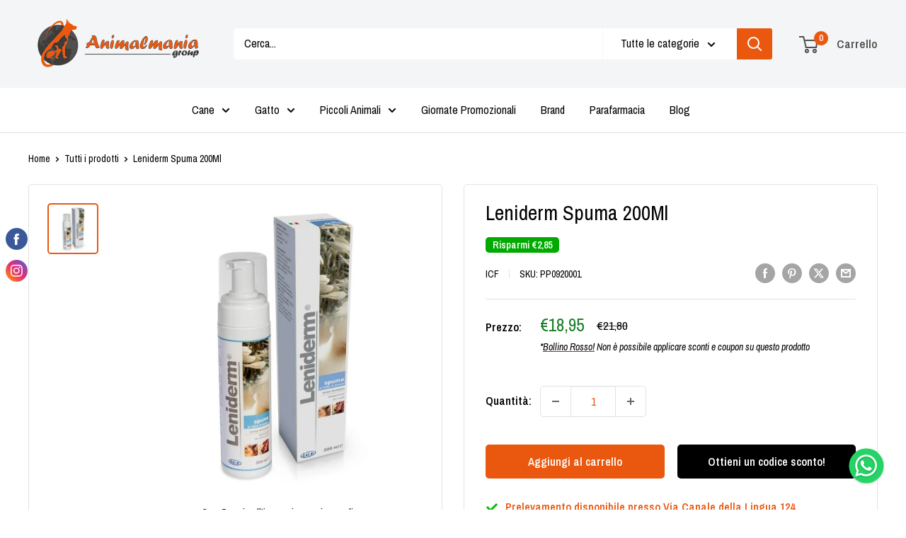

--- FILE ---
content_type: application/javascript; charset=utf-8
request_url: https://cs.iubenda.com/cookie-solution/confs/js/88764384.js
body_size: -240
content:
_iub.csRC = { consApiKey: 'wtq7ElBf4cjMsUAXHbSfoOH0tTEqpD2v', showBranding: false, publicId: '9c16067f-6db6-11ee-8bfc-5ad8d8c564c0', floatingGroup: false };
_iub.csEnabled = true;
_iub.csPurposes = [4,7,5,3,1,2];
_iub.cpUpd = 1738754021;
_iub.csT = 0.05;
_iub.googleConsentModeV2 = true;
_iub.totalNumberOfProviders = 20;
